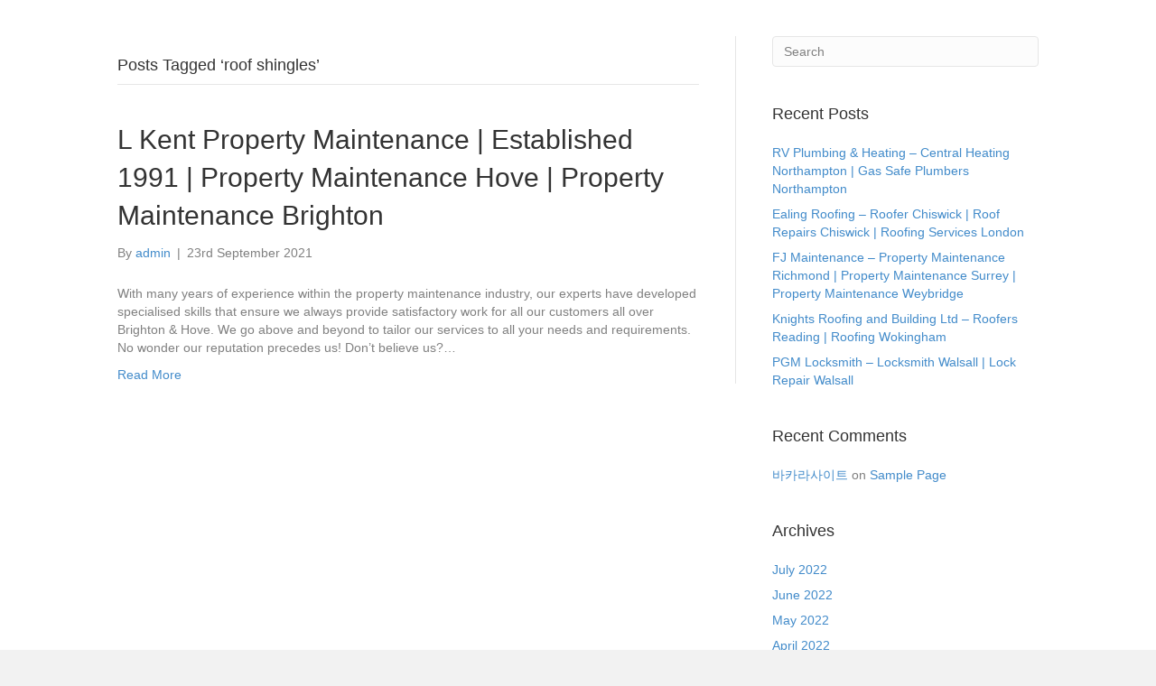

--- FILE ---
content_type: text/html; charset=UTF-8
request_url: http://grnbuildersinc.com/tag/roof-shingles/
body_size: 6539
content:
<!DOCTYPE html>
<html lang="en-GB">
<head>
<meta charset="UTF-8" />
<meta name='viewport' content='width=device-width, initial-scale=1.0' />
<meta http-equiv='X-UA-Compatible' content='IE=edge' />
<link rel="profile" href="https://gmpg.org/xfn/11" />
<link rel="pingback" href="http://grnbuildersinc.com/xmlrpc.php" />
<!--[if lt IE 9]>
	<script src="http://grnbuildersinc.com/wp-content/themes/bb-theme/js/html5shiv.js"></script>
	<script src="http://grnbuildersinc.com/wp-content/themes/bb-theme/js/respond.min.js"></script>
<![endif]-->
<title>roof shingles &#8211; Trade Business Blog</title>
<meta name='robots' content='max-image-preview:large' />
<link rel='dns-prefetch' href='//maxcdn.bootstrapcdn.com' />
<link rel='dns-prefetch' href='//s.w.org' />
<link rel="alternate" type="application/rss+xml" title="Trade Business Blog &raquo; Feed" href="http://grnbuildersinc.com/feed/" />
<link rel="alternate" type="application/rss+xml" title="Trade Business Blog &raquo; Comments Feed" href="http://grnbuildersinc.com/comments/feed/" />
<link rel="alternate" type="application/rss+xml" title="Trade Business Blog &raquo; roof shingles Tag Feed" href="http://grnbuildersinc.com/tag/roof-shingles/feed/" />
<script type="text/javascript">
window._wpemojiSettings = {"baseUrl":"https:\/\/s.w.org\/images\/core\/emoji\/14.0.0\/72x72\/","ext":".png","svgUrl":"https:\/\/s.w.org\/images\/core\/emoji\/14.0.0\/svg\/","svgExt":".svg","source":{"concatemoji":"http:\/\/grnbuildersinc.com\/wp-includes\/js\/wp-emoji-release.min.js?ver=6.0.11"}};
/*! This file is auto-generated */
!function(e,a,t){var n,r,o,i=a.createElement("canvas"),p=i.getContext&&i.getContext("2d");function s(e,t){var a=String.fromCharCode,e=(p.clearRect(0,0,i.width,i.height),p.fillText(a.apply(this,e),0,0),i.toDataURL());return p.clearRect(0,0,i.width,i.height),p.fillText(a.apply(this,t),0,0),e===i.toDataURL()}function c(e){var t=a.createElement("script");t.src=e,t.defer=t.type="text/javascript",a.getElementsByTagName("head")[0].appendChild(t)}for(o=Array("flag","emoji"),t.supports={everything:!0,everythingExceptFlag:!0},r=0;r<o.length;r++)t.supports[o[r]]=function(e){if(!p||!p.fillText)return!1;switch(p.textBaseline="top",p.font="600 32px Arial",e){case"flag":return s([127987,65039,8205,9895,65039],[127987,65039,8203,9895,65039])?!1:!s([55356,56826,55356,56819],[55356,56826,8203,55356,56819])&&!s([55356,57332,56128,56423,56128,56418,56128,56421,56128,56430,56128,56423,56128,56447],[55356,57332,8203,56128,56423,8203,56128,56418,8203,56128,56421,8203,56128,56430,8203,56128,56423,8203,56128,56447]);case"emoji":return!s([129777,127995,8205,129778,127999],[129777,127995,8203,129778,127999])}return!1}(o[r]),t.supports.everything=t.supports.everything&&t.supports[o[r]],"flag"!==o[r]&&(t.supports.everythingExceptFlag=t.supports.everythingExceptFlag&&t.supports[o[r]]);t.supports.everythingExceptFlag=t.supports.everythingExceptFlag&&!t.supports.flag,t.DOMReady=!1,t.readyCallback=function(){t.DOMReady=!0},t.supports.everything||(n=function(){t.readyCallback()},a.addEventListener?(a.addEventListener("DOMContentLoaded",n,!1),e.addEventListener("load",n,!1)):(e.attachEvent("onload",n),a.attachEvent("onreadystatechange",function(){"complete"===a.readyState&&t.readyCallback()})),(e=t.source||{}).concatemoji?c(e.concatemoji):e.wpemoji&&e.twemoji&&(c(e.twemoji),c(e.wpemoji)))}(window,document,window._wpemojiSettings);
</script>
<style type="text/css">
img.wp-smiley,
img.emoji {
	display: inline !important;
	border: none !important;
	box-shadow: none !important;
	height: 1em !important;
	width: 1em !important;
	margin: 0 0.07em !important;
	vertical-align: -0.1em !important;
	background: none !important;
	padding: 0 !important;
}
</style>
	<link rel='stylesheet' id='wp-block-library-css'  href='http://grnbuildersinc.com/wp-includes/css/dist/block-library/style.min.css?ver=6.0.11' type='text/css' media='all' />
<style id='global-styles-inline-css' type='text/css'>
body{--wp--preset--color--black: #000000;--wp--preset--color--cyan-bluish-gray: #abb8c3;--wp--preset--color--white: #ffffff;--wp--preset--color--pale-pink: #f78da7;--wp--preset--color--vivid-red: #cf2e2e;--wp--preset--color--luminous-vivid-orange: #ff6900;--wp--preset--color--luminous-vivid-amber: #fcb900;--wp--preset--color--light-green-cyan: #7bdcb5;--wp--preset--color--vivid-green-cyan: #00d084;--wp--preset--color--pale-cyan-blue: #8ed1fc;--wp--preset--color--vivid-cyan-blue: #0693e3;--wp--preset--color--vivid-purple: #9b51e0;--wp--preset--gradient--vivid-cyan-blue-to-vivid-purple: linear-gradient(135deg,rgba(6,147,227,1) 0%,rgb(155,81,224) 100%);--wp--preset--gradient--light-green-cyan-to-vivid-green-cyan: linear-gradient(135deg,rgb(122,220,180) 0%,rgb(0,208,130) 100%);--wp--preset--gradient--luminous-vivid-amber-to-luminous-vivid-orange: linear-gradient(135deg,rgba(252,185,0,1) 0%,rgba(255,105,0,1) 100%);--wp--preset--gradient--luminous-vivid-orange-to-vivid-red: linear-gradient(135deg,rgba(255,105,0,1) 0%,rgb(207,46,46) 100%);--wp--preset--gradient--very-light-gray-to-cyan-bluish-gray: linear-gradient(135deg,rgb(238,238,238) 0%,rgb(169,184,195) 100%);--wp--preset--gradient--cool-to-warm-spectrum: linear-gradient(135deg,rgb(74,234,220) 0%,rgb(151,120,209) 20%,rgb(207,42,186) 40%,rgb(238,44,130) 60%,rgb(251,105,98) 80%,rgb(254,248,76) 100%);--wp--preset--gradient--blush-light-purple: linear-gradient(135deg,rgb(255,206,236) 0%,rgb(152,150,240) 100%);--wp--preset--gradient--blush-bordeaux: linear-gradient(135deg,rgb(254,205,165) 0%,rgb(254,45,45) 50%,rgb(107,0,62) 100%);--wp--preset--gradient--luminous-dusk: linear-gradient(135deg,rgb(255,203,112) 0%,rgb(199,81,192) 50%,rgb(65,88,208) 100%);--wp--preset--gradient--pale-ocean: linear-gradient(135deg,rgb(255,245,203) 0%,rgb(182,227,212) 50%,rgb(51,167,181) 100%);--wp--preset--gradient--electric-grass: linear-gradient(135deg,rgb(202,248,128) 0%,rgb(113,206,126) 100%);--wp--preset--gradient--midnight: linear-gradient(135deg,rgb(2,3,129) 0%,rgb(40,116,252) 100%);--wp--preset--duotone--dark-grayscale: url('#wp-duotone-dark-grayscale');--wp--preset--duotone--grayscale: url('#wp-duotone-grayscale');--wp--preset--duotone--purple-yellow: url('#wp-duotone-purple-yellow');--wp--preset--duotone--blue-red: url('#wp-duotone-blue-red');--wp--preset--duotone--midnight: url('#wp-duotone-midnight');--wp--preset--duotone--magenta-yellow: url('#wp-duotone-magenta-yellow');--wp--preset--duotone--purple-green: url('#wp-duotone-purple-green');--wp--preset--duotone--blue-orange: url('#wp-duotone-blue-orange');--wp--preset--font-size--small: 13px;--wp--preset--font-size--medium: 20px;--wp--preset--font-size--large: 36px;--wp--preset--font-size--x-large: 42px;}.has-black-color{color: var(--wp--preset--color--black) !important;}.has-cyan-bluish-gray-color{color: var(--wp--preset--color--cyan-bluish-gray) !important;}.has-white-color{color: var(--wp--preset--color--white) !important;}.has-pale-pink-color{color: var(--wp--preset--color--pale-pink) !important;}.has-vivid-red-color{color: var(--wp--preset--color--vivid-red) !important;}.has-luminous-vivid-orange-color{color: var(--wp--preset--color--luminous-vivid-orange) !important;}.has-luminous-vivid-amber-color{color: var(--wp--preset--color--luminous-vivid-amber) !important;}.has-light-green-cyan-color{color: var(--wp--preset--color--light-green-cyan) !important;}.has-vivid-green-cyan-color{color: var(--wp--preset--color--vivid-green-cyan) !important;}.has-pale-cyan-blue-color{color: var(--wp--preset--color--pale-cyan-blue) !important;}.has-vivid-cyan-blue-color{color: var(--wp--preset--color--vivid-cyan-blue) !important;}.has-vivid-purple-color{color: var(--wp--preset--color--vivid-purple) !important;}.has-black-background-color{background-color: var(--wp--preset--color--black) !important;}.has-cyan-bluish-gray-background-color{background-color: var(--wp--preset--color--cyan-bluish-gray) !important;}.has-white-background-color{background-color: var(--wp--preset--color--white) !important;}.has-pale-pink-background-color{background-color: var(--wp--preset--color--pale-pink) !important;}.has-vivid-red-background-color{background-color: var(--wp--preset--color--vivid-red) !important;}.has-luminous-vivid-orange-background-color{background-color: var(--wp--preset--color--luminous-vivid-orange) !important;}.has-luminous-vivid-amber-background-color{background-color: var(--wp--preset--color--luminous-vivid-amber) !important;}.has-light-green-cyan-background-color{background-color: var(--wp--preset--color--light-green-cyan) !important;}.has-vivid-green-cyan-background-color{background-color: var(--wp--preset--color--vivid-green-cyan) !important;}.has-pale-cyan-blue-background-color{background-color: var(--wp--preset--color--pale-cyan-blue) !important;}.has-vivid-cyan-blue-background-color{background-color: var(--wp--preset--color--vivid-cyan-blue) !important;}.has-vivid-purple-background-color{background-color: var(--wp--preset--color--vivid-purple) !important;}.has-black-border-color{border-color: var(--wp--preset--color--black) !important;}.has-cyan-bluish-gray-border-color{border-color: var(--wp--preset--color--cyan-bluish-gray) !important;}.has-white-border-color{border-color: var(--wp--preset--color--white) !important;}.has-pale-pink-border-color{border-color: var(--wp--preset--color--pale-pink) !important;}.has-vivid-red-border-color{border-color: var(--wp--preset--color--vivid-red) !important;}.has-luminous-vivid-orange-border-color{border-color: var(--wp--preset--color--luminous-vivid-orange) !important;}.has-luminous-vivid-amber-border-color{border-color: var(--wp--preset--color--luminous-vivid-amber) !important;}.has-light-green-cyan-border-color{border-color: var(--wp--preset--color--light-green-cyan) !important;}.has-vivid-green-cyan-border-color{border-color: var(--wp--preset--color--vivid-green-cyan) !important;}.has-pale-cyan-blue-border-color{border-color: var(--wp--preset--color--pale-cyan-blue) !important;}.has-vivid-cyan-blue-border-color{border-color: var(--wp--preset--color--vivid-cyan-blue) !important;}.has-vivid-purple-border-color{border-color: var(--wp--preset--color--vivid-purple) !important;}.has-vivid-cyan-blue-to-vivid-purple-gradient-background{background: var(--wp--preset--gradient--vivid-cyan-blue-to-vivid-purple) !important;}.has-light-green-cyan-to-vivid-green-cyan-gradient-background{background: var(--wp--preset--gradient--light-green-cyan-to-vivid-green-cyan) !important;}.has-luminous-vivid-amber-to-luminous-vivid-orange-gradient-background{background: var(--wp--preset--gradient--luminous-vivid-amber-to-luminous-vivid-orange) !important;}.has-luminous-vivid-orange-to-vivid-red-gradient-background{background: var(--wp--preset--gradient--luminous-vivid-orange-to-vivid-red) !important;}.has-very-light-gray-to-cyan-bluish-gray-gradient-background{background: var(--wp--preset--gradient--very-light-gray-to-cyan-bluish-gray) !important;}.has-cool-to-warm-spectrum-gradient-background{background: var(--wp--preset--gradient--cool-to-warm-spectrum) !important;}.has-blush-light-purple-gradient-background{background: var(--wp--preset--gradient--blush-light-purple) !important;}.has-blush-bordeaux-gradient-background{background: var(--wp--preset--gradient--blush-bordeaux) !important;}.has-luminous-dusk-gradient-background{background: var(--wp--preset--gradient--luminous-dusk) !important;}.has-pale-ocean-gradient-background{background: var(--wp--preset--gradient--pale-ocean) !important;}.has-electric-grass-gradient-background{background: var(--wp--preset--gradient--electric-grass) !important;}.has-midnight-gradient-background{background: var(--wp--preset--gradient--midnight) !important;}.has-small-font-size{font-size: var(--wp--preset--font-size--small) !important;}.has-medium-font-size{font-size: var(--wp--preset--font-size--medium) !important;}.has-large-font-size{font-size: var(--wp--preset--font-size--large) !important;}.has-x-large-font-size{font-size: var(--wp--preset--font-size--x-large) !important;}
</style>
<link rel='stylesheet' id='font-awesome-css'  href='https://maxcdn.bootstrapcdn.com/font-awesome/4.7.0/css/font-awesome.min.css?ver=2.1.6.3' type='text/css' media='all' />
<link rel='stylesheet' id='mono-social-icons-css'  href='http://grnbuildersinc.com/wp-content/themes/bb-theme/css/mono-social-icons.css?ver=1.6.5.1' type='text/css' media='all' />
<link rel='stylesheet' id='jquery-magnificpopup-css'  href='http://grnbuildersinc.com/wp-content/plugins/bb-plugin/css/jquery.magnificpopup.min.css?ver=2.1.6.3' type='text/css' media='all' />
<link rel='stylesheet' id='bootstrap-css'  href='http://grnbuildersinc.com/wp-content/themes/bb-theme/css/bootstrap.min.css?ver=1.6.5.1' type='text/css' media='all' />
<link rel='stylesheet' id='fl-automator-skin-css'  href='http://grnbuildersinc.com/wp-content/uploads/bb-theme/skin-5c1b6784a98c0.css?ver=1.6.5.1' type='text/css' media='all' />
<link rel='stylesheet' id='fl-child-theme-css'  href='http://grnbuildersinc.com/wp-content/themes/bb-theme-child/style.css?ver=6.0.11' type='text/css' media='all' />
<script type='text/javascript' src='http://grnbuildersinc.com/wp-includes/js/jquery/jquery.min.js?ver=3.6.0' id='jquery-core-js'></script>
<script type='text/javascript' src='http://grnbuildersinc.com/wp-includes/js/jquery/jquery-migrate.min.js?ver=3.3.2' id='jquery-migrate-js'></script>
<link rel="https://api.w.org/" href="http://grnbuildersinc.com/wp-json/" /><link rel="alternate" type="application/json" href="http://grnbuildersinc.com/wp-json/wp/v2/tags/63" /><link rel="EditURI" type="application/rsd+xml" title="RSD" href="http://grnbuildersinc.com/xmlrpc.php?rsd" />
<link rel="wlwmanifest" type="application/wlwmanifest+xml" href="http://grnbuildersinc.com/wp-includes/wlwmanifest.xml" /> 
<meta name="generator" content="WordPress 6.0.11" />
<style type="text/css">.recentcomments a{display:inline !important;padding:0 !important;margin:0 !important;}</style></head>

<body class="archive tag tag-roof-shingles tag-63 fl-preset-default fl-full-width fl-search-active" itemscope="itemscope" itemtype="https://schema.org/WebPage">
<div class="fl-page">
		<div class="fl-page-content" itemprop="mainContentOfPage">

		
<div class="fl-archive container">
	<div class="row">

		
		<div class="fl-content fl-content-left col-md-8" itemscope="itemscope" itemtype="https://schema.org/Blog">

			<header class="fl-archive-header">
	<h1 class="fl-archive-title">Posts Tagged &#8216;roof shingles&#8217;</h1>
</header>

			
									<article class="fl-post post-566 post type-post status-publish format-standard hentry category-home-improvement category-property-maintenance category-roofing tag-blacksmith-metal-worker tag-bricklayer tag-brighton-bathroom tag-brighton-builder tag-brighton-builders tag-brighton-building-company tag-brighton-decorators tag-brighton-plasterer tag-brighton-roofing tag-builder tag-builder-brighton tag-builder-near-me tag-builders-brighton tag-builders-hove tag-builders-in-brighton tag-builders-in-hove tag-builders-near-me tag-building-company-near-me tag-building-contractors-near-me tag-carpenter-joiner tag-chimney-building-repair tag-conservatory-cleaning-maintenance tag-door-window-painting tag-dry-lining-plasterboard-installation tag-dry-lining-plasterboard-repair tag-emergency-24-hour-plumber tag-external-rendering tag-external-wall-painting tag-flat-roof tag-flat-roof-installation-repair tag-flat-roof-repair tag-gable-roof tag-general-builders-near-me tag-guttering-and-rainwater-pipe tag-home-maintenance-services-near-me tag-home-repair-services tag-hot-tub-installation-repair tag-house-maintenance-near-me tag-internal-painting-decorating tag-local-builder-near-me tag-local-roofing-companies tag-loft-conversion-brighton tag-loft-conversions-brighton tag-maintenance-jobs-near-me tag-metal-roofing tag-new-roof-cost tag-painter-and-decorator tag-painter-and-decorator-brighton tag-partition-wall tag-perspex-protective-screens tag-pizza-oven tag-plasterer-renderer tag-plasterer-brighton tag-plasterers-brighton tag-plumber tag-pointing-repointing tag-property-maintenance tag-property-maintenance-companies-near-me tag-property-maintenance-company tag-property-maintenance-company-near-me tag-property-maintenance-near-me tag-property-maintenance-services tag-property-maintenance-services-near-me tag-property-maintenance-uk tag-property-management tag-property-management-companies tag-property-services tag-roof-repair tag-roof-repair-near-me tag-roof-replacement tag-roof-replacement-cost tag-roof-shingles tag-roofer tag-roofers-near-me tag-roofing-companies tag-roofing-companies-near-me tag-roofing-contractors tag-roofing-contractors-near-me tag-skirting-board-installation tag-slate-roof tag-steel-roofing tag-sussex-property-maintenance tag-thatched-roof tag-traditional-craftsman tag-window-fitter-conservatory-installer tag-wooden-cladding-fascias-soffits tag-wooden-sash-window tag-zinc-metal-roof" id="fl-post-566" itemscope="itemscope" itemtype="https://schema.org/BlogPosting">

	
	<header class="fl-post-header">
		<h2 class="fl-post-title" itemprop="headline">
			<a href="http://grnbuildersinc.com/l-kent-property-maintenance-established-1991-property-maintenance-hove-property-maintenance-brighton/" rel="bookmark" title="L Kent Property Maintenance | Established 1991 | Property Maintenance Hove | Property Maintenance Brighton">L Kent Property Maintenance | Established 1991 | Property Maintenance Hove | Property Maintenance Brighton</a>
					</h2>
		<div class="fl-post-meta fl-post-meta-top"><span class="fl-post-author">By <a href="http://grnbuildersinc.com/author/admin/"><span>admin</span></a></span><span class="fl-sep"> | </span><span class="fl-post-date">23rd September 2021</span></div><meta itemscope itemprop="mainEntityOfPage" itemid="http://grnbuildersinc.com/l-kent-property-maintenance-established-1991-property-maintenance-hove-property-maintenance-brighton/" /><meta itemprop="datePublished" content="2021-09-23" /><meta itemprop="dateModified" content="2021-09-23" /><div itemprop="publisher" itemscope itemtype="https://schema.org/Organization"><meta itemprop="name" content="Trade Business Blog"></div><div itemscope itemprop="author" itemtype="https://schema.org/Person"><meta itemprop="url" content="http://grnbuildersinc.com/author/admin/" /><meta itemprop="name" content="admin" /></div><div itemprop="interactionStatistic" itemscope itemtype="https://schema.org/InteractionCounter"><meta itemprop="interactionType" content="https://schema.org/CommentAction" /><meta itemprop="userInteractionCount" content="0" /></div>	</header><!-- .fl-post-header -->

			<div class="fl-post-content clearfix" itemprop="text">
		<p>With many years of experience within the property maintenance industry, our experts have developed specialised skills that ensure we always provide satisfactory work for all our customers all over Brighton &amp; Hove. We go above and beyond to tailor our services to all your needs and requirements. No wonder our reputation precedes us!&nbsp;Don&#8217;t believe us?&hellip;</p>
<a class="fl-post-more-link" href="http://grnbuildersinc.com/l-kent-property-maintenance-established-1991-property-maintenance-hove-property-maintenance-brighton/">Read More</a>	</div><!-- .fl-post-content -->

			
</article>
<!-- .fl-post -->
				
				
			
		</div>

		<div class="fl-sidebar fl-sidebar-right fl-sidebar-display-desktop col-md-4" itemscope="itemscope" itemtype="https://schema.org/WPSideBar">
		<aside id="search-2" class="fl-widget widget_search"><form method="get" role="search" action="http://grnbuildersinc.com/" title="Type and press Enter to search.">
	<input type="search" class="fl-search-input form-control" name="s" value="Search" onfocus="if (this.value == 'Search') { this.value = ''; }" onblur="if (this.value == '') this.value='Search';" />
</form>
</aside>
		<aside id="recent-posts-2" class="fl-widget widget_recent_entries">
		<h4 class="fl-widget-title">Recent Posts</h4>
		<ul>
											<li>
					<a href="http://grnbuildersinc.com/rv-plumbing-heating-central-heating-northampton-gas-safe-plumbers-northampton/">RV Plumbing &#038; Heating &#8211; Central Heating Northampton | Gas Safe Plumbers Northampton</a>
									</li>
											<li>
					<a href="http://grnbuildersinc.com/ealing-roofing-roofer-chiswick-roof-repairs-chiswick-roofing-services-london/">Ealing Roofing &#8211; Roofer Chiswick | Roof Repairs Chiswick | Roofing Services London</a>
									</li>
											<li>
					<a href="http://grnbuildersinc.com/fj-maintenance-property-maintenance-richmond-property-maintenance-surrey-property-maintenance-weybridge/">FJ Maintenance &#8211; Property Maintenance Richmond | Property Maintenance Surrey | Property Maintenance Weybridge</a>
									</li>
											<li>
					<a href="http://grnbuildersinc.com/knights-roofing-and-building-ltd-roofers-reading-roofing-wokingham/">Knights Roofing and Building Ltd &#8211; Roofers Reading | Roofing Wokingham</a>
									</li>
											<li>
					<a href="http://grnbuildersinc.com/pgm-locksmith-locksmith-walsall-lock-repair-walsall/">PGM Locksmith &#8211; Locksmith Walsall | Lock Repair Walsall</a>
									</li>
					</ul>

		</aside><aside id="recent-comments-2" class="fl-widget widget_recent_comments"><h4 class="fl-widget-title">Recent Comments</h4><ul id="recentcomments"><li class="recentcomments"><span class="comment-author-link"><a href='https://esbas79.tumblr.com/' rel='external nofollow ugc' class='url'>바카라사이트</a></span> on <a href="http://grnbuildersinc.com/#comment-562">Sample Page</a></li></ul></aside><aside id="archives-2" class="fl-widget widget_archive"><h4 class="fl-widget-title">Archives</h4>
			<ul>
					<li><a href='http://grnbuildersinc.com/2022/07/'>July 2022</a></li>
	<li><a href='http://grnbuildersinc.com/2022/06/'>June 2022</a></li>
	<li><a href='http://grnbuildersinc.com/2022/05/'>May 2022</a></li>
	<li><a href='http://grnbuildersinc.com/2022/04/'>April 2022</a></li>
	<li><a href='http://grnbuildersinc.com/2022/03/'>March 2022</a></li>
	<li><a href='http://grnbuildersinc.com/2022/02/'>February 2022</a></li>
	<li><a href='http://grnbuildersinc.com/2022/01/'>January 2022</a></li>
	<li><a href='http://grnbuildersinc.com/2021/12/'>December 2021</a></li>
	<li><a href='http://grnbuildersinc.com/2021/11/'>November 2021</a></li>
	<li><a href='http://grnbuildersinc.com/2021/10/'>October 2021</a></li>
	<li><a href='http://grnbuildersinc.com/2021/09/'>September 2021</a></li>
	<li><a href='http://grnbuildersinc.com/2021/07/'>July 2021</a></li>
	<li><a href='http://grnbuildersinc.com/2021/05/'>May 2021</a></li>
	<li><a href='http://grnbuildersinc.com/2021/04/'>April 2021</a></li>
	<li><a href='http://grnbuildersinc.com/2021/03/'>March 2021</a></li>
	<li><a href='http://grnbuildersinc.com/2021/02/'>February 2021</a></li>
	<li><a href='http://grnbuildersinc.com/2021/01/'>January 2021</a></li>
	<li><a href='http://grnbuildersinc.com/2020/12/'>December 2020</a></li>
	<li><a href='http://grnbuildersinc.com/2020/11/'>November 2020</a></li>
	<li><a href='http://grnbuildersinc.com/2020/10/'>October 2020</a></li>
	<li><a href='http://grnbuildersinc.com/2020/09/'>September 2020</a></li>
	<li><a href='http://grnbuildersinc.com/2020/07/'>July 2020</a></li>
	<li><a href='http://grnbuildersinc.com/2020/06/'>June 2020</a></li>
	<li><a href='http://grnbuildersinc.com/2020/05/'>May 2020</a></li>
	<li><a href='http://grnbuildersinc.com/2020/04/'>April 2020</a></li>
	<li><a href='http://grnbuildersinc.com/2020/01/'>January 2020</a></li>
	<li><a href='http://grnbuildersinc.com/2019/12/'>December 2019</a></li>
	<li><a href='http://grnbuildersinc.com/2019/11/'>November 2019</a></li>
	<li><a href='http://grnbuildersinc.com/2019/10/'>October 2019</a></li>
	<li><a href='http://grnbuildersinc.com/2019/09/'>September 2019</a></li>
	<li><a href='http://grnbuildersinc.com/2019/08/'>August 2019</a></li>
	<li><a href='http://grnbuildersinc.com/2019/07/'>July 2019</a></li>
	<li><a href='http://grnbuildersinc.com/2019/06/'>June 2019</a></li>
	<li><a href='http://grnbuildersinc.com/2019/05/'>May 2019</a></li>
	<li><a href='http://grnbuildersinc.com/2019/04/'>April 2019</a></li>
	<li><a href='http://grnbuildersinc.com/2019/03/'>March 2019</a></li>
	<li><a href='http://grnbuildersinc.com/2019/02/'>February 2019</a></li>
	<li><a href='http://grnbuildersinc.com/2019/01/'>January 2019</a></li>
			</ul>

			</aside><aside id="categories-2" class="fl-widget widget_categories"><h4 class="fl-widget-title">Categories</h4>
			<ul>
					<li class="cat-item cat-item-447"><a href="http://grnbuildersinc.com/category/bathrooms/">Bathrooms</a>
</li>
	<li class="cat-item cat-item-418"><a href="http://grnbuildersinc.com/category/builders/">Builders</a>
</li>
	<li class="cat-item cat-item-11"><a href="http://grnbuildersinc.com/category/cleaning/">Cleaning</a>
</li>
	<li class="cat-item cat-item-13"><a href="http://grnbuildersinc.com/category/commercial/">Commercial</a>
</li>
	<li class="cat-item cat-item-153"><a href="http://grnbuildersinc.com/category/uncategorised/door-repairs/">Door Repairs</a>
</li>
	<li class="cat-item cat-item-14"><a href="http://grnbuildersinc.com/category/electrical/">Electrical</a>
</li>
	<li class="cat-item cat-item-10"><a href="http://grnbuildersinc.com/category/flooring/">Flooring</a>
</li>
	<li class="cat-item cat-item-293"><a href="http://grnbuildersinc.com/category/glaziers/">Glaziers</a>
</li>
	<li class="cat-item cat-item-6"><a href="http://grnbuildersinc.com/category/home-improvement/">Home Improvement</a>
</li>
	<li class="cat-item cat-item-548"><a href="http://grnbuildersinc.com/category/painters-and-decorators/">Painters and Decorators</a>
</li>
	<li class="cat-item cat-item-9"><a href="http://grnbuildersinc.com/category/plumbing/">Plumbing</a>
</li>
	<li class="cat-item cat-item-5"><a href="http://grnbuildersinc.com/category/power-flushing/">Power Flushing</a>
</li>
	<li class="cat-item cat-item-30"><a href="http://grnbuildersinc.com/category/home-improvement/property-maintenance/">Property Maintenance</a>
</li>
	<li class="cat-item cat-item-8"><a href="http://grnbuildersinc.com/category/removals/">Removals</a>
</li>
	<li class="cat-item cat-item-2"><a href="http://grnbuildersinc.com/category/roofing/">Roofing</a>
</li>
	<li class="cat-item cat-item-3"><a href="http://grnbuildersinc.com/category/scaffolding/">Scaffolding</a>
</li>
	<li class="cat-item cat-item-4"><a href="http://grnbuildersinc.com/category/skip-hire/">Skip Hire</a>
</li>
	<li class="cat-item cat-item-549"><a href="http://grnbuildersinc.com/category/surfacing/">Surfacing</a>
</li>
	<li class="cat-item cat-item-546"><a href="http://grnbuildersinc.com/category/training-services/">Training Services</a>
</li>
	<li class="cat-item cat-item-12"><a href="http://grnbuildersinc.com/category/tree-services/">Tree Services</a>
</li>
	<li class="cat-item cat-item-1"><a href="http://grnbuildersinc.com/category/uncategorised/">Uncategorised</a>
</li>
	<li class="cat-item cat-item-174"><a href="http://grnbuildersinc.com/category/cleaning/waste-removal/">Waste Removal</a>
</li>
			</ul>

			</aside><aside id="meta-2" class="fl-widget widget_meta"><h4 class="fl-widget-title">Meta</h4>
		<ul>
						<li><a href="http://grnbuildersinc.com/wp-login.php">Log in</a></li>
			<li><a href="http://grnbuildersinc.com/feed/">Entries feed</a></li>
			<li><a href="http://grnbuildersinc.com/comments/feed/">Comments feed</a></li>

			<li><a href="https://en-gb.wordpress.org/">WordPress.org</a></li>
		</ul>

		</aside>	</div>

	</div>
</div>


	</div><!-- .fl-page-content -->
		</div><!-- .fl-page -->
<style>[class*="fa fa-"]{font-family: FontAwesome !important;}</style><script type='text/javascript' src='http://grnbuildersinc.com/wp-content/themes/bb-theme/js/jquery.throttle.min.js?ver=1.6.5.1' id='jquery-throttle-js'></script>
<script type='text/javascript' src='http://grnbuildersinc.com/wp-content/themes/bb-theme/js/jquery.imagesloaded.min.js?ver=1.6.5.1' id='jquery-imagesloaded-js'></script>
<script type='text/javascript' src='http://grnbuildersinc.com/wp-content/plugins/bb-plugin/js/jquery.magnificpopup.min.js?ver=2.1.6.3' id='jquery-magnificpopup-js'></script>
<script type='text/javascript' src='http://grnbuildersinc.com/wp-content/plugins/bb-plugin/js/jquery.fitvids.min.js?ver=1.2' id='jquery-fitvids-js'></script>
<script type='text/javascript' src='http://grnbuildersinc.com/wp-content/themes/bb-theme/js/bootstrap.min.js?ver=1.6.5.1' id='bootstrap-js'></script>
<script type='text/javascript' src='http://grnbuildersinc.com/wp-content/themes/bb-theme/js/theme.min.js?ver=1.6.5.1' id='fl-automator-js'></script>
</body>
</html>


--- FILE ---
content_type: text/javascript
request_url: http://grnbuildersinc.com/wp-content/themes/bb-theme/js/theme.min.js?ver=1.6.5.1
body_size: 14639
content:
!function(e){FLTheme={init:function(){this._bind(),this._initRetinaImages()},_bind:function(){0!=e(".fl-page-bar-nav ul.sub-menu").length&&(this._setupDropDowns(),this._enableTopNavDropDowns()),0!=e(".fl-page-nav ul.sub-menu").length&&(e(window).on("resize.fl-page-nav-sub-menu",e.throttle(500,this._enablePageNavDropDowns)),this._setupDropDowns(),this._enablePageNavDropDowns()),0!=e(".fl-page-nav ul.menu").length&&(e(".fl-page-nav ul.menu").find(".menu-item").on("click",'> a[href*="#"]:not([href="#"])',this._setupCurrentNavItem),this._setupCurrentNavItem()),0!=e(".fl-page-nav-search").length&&e(".fl-page-nav-search a.fa-search").on("click",this._toggleNavSearch),0!=e(".fl-nav-vertical").length&&(e(window).on("resize",e.throttle(500,this._navVertical)),this._navVertical()),0!=e(".fl-fixed-width.fl-nav-vertical-right").length&&(e(window).on("resize",e.throttle(500,this._updateVerticalRightPos)),this._updateVerticalRightPos()),0!=e(".fl-page-nav-centered-inline-logo").length&&(e(window).on("resize",e.throttle(500,this._centeredInlineLogo)),this._centeredInlineLogo()),0!=e("body.fl-nav-left").length&&(e(window).on("resize",e.throttle(500,this._navLeft)),this._navLeft()),0!=e("body.fl-shrink").length&&0==e("html.fl-builder-edit").length&&(e(window).on("resize",e.throttle(500,this._shrinkHeaderEnable)),this._shrinkHeaderInit(),this._shrinkHeaderEnable(),e(".fl-page-header").imagesLoaded(function(){e(window).trigger("resize")})),0!=e(".fl-page-header-fixed").length&&(e(window).on("resize.fl-page-header-fixed",e.throttle(500,this._enableFixedHeader)),this._enableFixedHeader()),0!=e("body.fl-fixed-header").length&&0==e("html.fl-builder-edit").length&&(e(window).on("resize",e.throttle(500,this._fixedHeader)),this._fixedHeader(),e(".fl-page-header").imagesLoaded(function(){e(window).trigger("resize")})),0!=e("body.fl-scroll-header").length&&0==e("html.fl-builder-edit").length&&(e(window).on("resize",e.throttle(500,this._scrollHeader)),this._scrollHeader()),0!=e(".fl-page-header-primary").find("li.mega-menu").length&&(e(window).on("resize",e.throttle(500,this._megaMenu)),this._megaMenu()),0!=e(".fl-page-header-fixed").length&&(e(window).on("scroll.fl-mega-menu-on-scroll",e.throttle(500,this._megaMenuOnScroll)),e(window).on("resize.fl-mega-menu-on-scroll",e.throttle(500,this._megaMenuOnScroll))),0!=e("html.fl-builder-edit").length&&this._fixedHeadersWhenBuilderActive(),0!=e(".fl-full-width.fl-footer-effect").length&&(e(window).on("resize",e.throttle(500,this._footerEffect)),this._footerEffect()),0!=e("body.fl-scroll-to-top").length&&this._toTop(),"undefined"!=typeof e("body").magnificPopup&&this._enableLightbox(),"undefined"==typeof e.fn.fitVids||e("body").hasClass("fl-builder")||this._enableFitVids(),FLTheme._navBackiosFix()},_isMobile:function(){return/Mobile|Android|Silk\/|Kindle|BlackBerry|Opera Mini|Opera Mobi|webOS/i.test(navigator.userAgent)},_initRetinaImages:function(){var a=window.devicePixelRatio?window.devicePixelRatio:1;a>1&&e("img[data-retina]").each(FLTheme._convertImageToRetina)},_convertImageToRetina:function(){var a=e(this),l=new Image,n=a.attr("src"),i=a.data("retina");""!=i&&(l.onload=function(){a.css("max-height",l.height),a.width(l.width),a.attr("src",i)},l.src=n)},_setupDropDowns:function(){e("ul.sub-menu").each(function(){e(this).closest("li").attr("aria-haspopup","true")})},_enableTopNavDropDowns:function(){var a=e(".fl-page-bar-nav"),l=a.find(" > li"),n=a.find("> li").has("> ul.sub-menu").find("> a");FLTheme._isMobile()?(l.hover(function(){},FLTheme._navItemMouseout),n.on("click",FLTheme._navSubMenuToggleClick)):l.hover(FLTheme._navItemMouseover,FLTheme._navItemMouseout)},_navBackiosFix:function(){ipad=null!==navigator.userAgent.match("iPhone|iPad")&&e(".menu-item-has-children").length>0,!1!==ipad&&(window.onpageshow=function(e){e.persisted&&window.location.reload()})},_enablePageNavDropDowns:function(){var a=e(".fl-page-header");a.each(FLTheme._enablePageNavDropDown)},_enablePageNavDropDown:function(){var a=e(this),l=a.find(".fl-page-nav .fl-page-nav-collapse"),n=l.find("ul li"),i=l.find("li").has("> ul.sub-menu").find("> a"),t=l.find("> ul > li").has("ul.sub-menu");e(".fl-page-nav .navbar-toggle").is(":visible")?(n.off("mouseenter mouseleave"),e("body").hasClass("fl-submenu-toggle")&&(t=l.find("> ul li").has("ul.sub-menu")),t.find("> a").off().on("click",FLTheme._navItemClickMobile),l.find(".menu").on("click",'.menu-item > a[href*="#"]',FLTheme._toggleForMobile),i.off("click",FLTheme._navSubMenuToggleClick)):(l.find("a").off("click",FLTheme._navItemClickMobile),l.find("a").off("click",FLTheme._toggleForMobile),l.removeClass("in").addClass("collapse"),n.removeClass("fl-mobile-sub-menu-open"),n.find("a").width(0).width("auto"),FLTheme._isMobile()?(n.hover(function(){},FLTheme._navItemMouseout),i.on("click",FLTheme._navSubMenuToggleClick)):n.hover(FLTheme._navItemMouseover,FLTheme._navItemMouseout))},_navItemClickMobile:function(a){var l=e(this).parent(),n=e(this).attr("href"),i=l.find("ul.sub-menu");"#"==n&&l.hasClass("fl-mobile-sub-menu-open")?(a.preventDefault(),l.removeClass("fl-mobile-sub-menu-open"),i.hide()):l.hasClass("fl-mobile-sub-menu-open")||(a.preventDefault(),l.addClass("fl-mobile-sub-menu-open"),i.fadeIn(200))},_setupCurrentNavItem:function(a){var l=e(".fl-page-nav .navbar-nav"),n="undefined"!=typeof a?e(a.target).prop("hash"):window.location.hash,n=n.replace(/(:|\.|\[|\]|,|=|@)/g,"\\$1"),i=n.length?l.find("a[href*=\\"+n+"]:not([href=\\#])"):null;null!=i&&e("body").find(n).length>0&&(e(".current-menu-item").removeClass("current-menu-item"),i.parent().addClass("current-menu-item"))},_navItemMouseover:function(){if(0!==e(this).find("ul.sub-menu").length){var a=e(this),l=a.parent(),n=a.find("ul.sub-menu"),i=n.width(),t=0,o=e(window).width(),s=0,r=0;if(0!==a.closest(".fl-sub-menu-right").length?a.addClass("fl-sub-menu-right"):e("body").hasClass("rtl")?(t=l.is("ul.sub-menu")?l.offset().left-i:a.offset().left-i,t<=0&&a.addClass("fl-sub-menu-right")):(t=l.is("ul.sub-menu")?l.offset().left+2*i:a.offset().left+i,t>o&&a.addClass("fl-sub-menu-right")),a.addClass("fl-sub-menu-open"),n.hide(),n.stop().fadeIn(200),FLTheme._hideNavSearch(),0!==a.closest(".fl-page-nav-collapse").length&&a.hasClass("mega-menu")){if(a.find(".mega-menu-spacer").length>0)return;n.first().before('<div class="mega-menu-spacer"></div>'),s=a.find(".mega-menu-spacer").offset().top,r=n.first().offset().top,a.find(".mega-menu-spacer").css("padding-top",Math.floor(parseInt(r-s))+"px")}}},_navItemMouseout:function(){var a=e(this),l=a.find("ul.sub-menu");l.stop().fadeOut({duration:200,done:FLTheme._navItemMouseoutComplete})},_navItemMouseoutComplete:function(){var a=e(this).parent();a.removeClass("fl-sub-menu-open"),a.removeClass("fl-sub-menu-right"),a.find(".mega-menu-spacer").length>0&&a.find(".mega-menu-spacer").remove(),e(this).show()},_navSubMenuToggleClick:function(a){var l=e(this).closest("li").eq(0);l.hasClass("fl-sub-menu-open")||(FLTheme._navItemMouseover.apply(l[0]),a.preventDefault())},_toggleForMobile:function(a){var l=e(".fl-page-nav .fl-page-nav-collapse"),n=e(this).attr("href"),i="";"#"!==n&&(i=n.split("#")[1],e("body").find("#"+i).length>0&&(a.preventDefault(),l.collapse("hide")))},_toggleNavSearch:function(){var a=e(".fl-page-nav-search form");a.is(":visible")?a.stop().fadeOut(200):(a.stop().fadeIn(200),e("body").on("click.fl-page-nav-search",FLTheme._hideNavSearch),e(".fl-page-nav-search .fl-search-input").focus())},_hideNavSearch:function(a){var l=e(".fl-page-nav-search form");void 0!==a&&e(a.target).closest(".fl-page-nav-search").length>0||(l.stop().fadeOut(200),e("body").off("click.fl-page-nav-search"))},_navVertical:function(){var a=e(window);a.width()>=992&&e(".fl-page-header-primary").hasClass("fl-page-nav-toggle-visible-always")&&(e("body").toggleClass("fl-nav-vertical"),e("body").hasClass("fl-nav-vertical-left")&&e("body").toggleClass("fl-nav-vertical-left"),e("body").hasClass("fl-nav-vertical-right")&&e("body").toggleClass("fl-nav-vertical-right"))},_updateVerticalRightPos:function(){var a=e(window).width(),l=e(".fl-page").width(),n=(a-l)/2;e(".fl-page-header-vertical").css("right",n)},_navLeft:function(){var a=e(window);(a.width()<992||e(".fl-page-header-primary").hasClass("fl-page-nav-toggle-visible-always"))&&e(".fl-page-header-primary .fl-page-logo-wrap").insertBefore(".fl-page-header-primary .fl-page-nav-col"),a.width()>=992&&!e(".fl-page-header-primary").hasClass("fl-page-nav-toggle-visible-always")&&e(".fl-page-header-primary .fl-page-nav-col").insertBefore(".fl-page-header-primary .fl-page-logo-wrap"),0==e(".fl-page-header-fixed").length||e(".fl-page-header-fixed").hasClass("fl-page-nav-toggle-visible-always")||e(".fl-page-header-fixed .fl-page-fixed-nav-wrap").insertBefore(".fl-page-header-fixed .fl-page-logo-wrap")},_shrinkHeaderInit:function(){e("body").addClass("fl-shrink-header-enabled"),e(window).load(function(){var a=e(".fl-logo-img");a.css("max-height",a.height()),setTimeout(function(){e(".fl-page-header").addClass("fl-shrink-header-transition")},100)})},_shrinkHeaderEnable:function(){var a=e(window);if(a.width()>=992){var l=e(".fl-page-header"),n=l.outerHeight(),i=e(".fl-page-bar"),t=0,o=0;0!=i.length?(t+=i.outerHeight(),o=t+n,0!=e("body.admin-bar").length&&(t+=32),l.css("top",t)):o=n,e(".fl-page").css("padding-top",o),e(a).on("scroll.fl-shrink-header",FLTheme._shrinkHeader)}else e(".fl-page-header").css("top",0),e(".fl-page").css("padding-top",0),e(a).off("scroll.fl-shrink-header")},_shrinkHeader:function(){var a=e(this).scrollTop(),l=250,n=e(".fl-page-header");a>l?n.addClass("fl-shrink-header"):n.removeClass("fl-shrink-header")},_fixedHeader:function(){var a=e(window),l=e(".fl-page-header"),n=0,i=0,t=e(".fl-page-bar"),o=0;if(a.width()>=992){if(n=l.outerHeight(),0!=t.length){if(o=t.outerHeight(),i=o+n,0!=e("body.admin-bar").length&&(o+=32),0!=e("html.fl-builder-edit").length);l.css("top",o)}else i=n;0===e("body.fl-scroll-header").length&&e(".fl-page").css("padding-top",i)}else e(".fl-page-header").css("top",0),e(".fl-page").css("padding-top",0)},_enableFixedHeader:function(){var a=e(window);a.width()<992?(a.off("scroll.fl-page-header-fixed"),e(".fl-page-header-fixed").hide()):a.on("scroll.fl-page-header-fixed",FLTheme._toggleFixedHeader)},_toggleFixedHeader:function(){var a=e(window),l=e(".fl-page-header-fixed"),n=l.is(":visible"),i=e(".fl-page-header-primary"),t=!1;t=0===i.length?a.scrollTop()>200:a.scrollTop()>i.height()+i.offset().top,t&&!n?l.stop().fadeIn(200):!t&&n&&l.stop().hide()},_centeredInlineLogo:function(){var a=e(window),l=e(".fl-page-nav-centered-inline-logo .fl-page-header-logo"),n=e(".fl-logo-centered-inline > .fl-page-header-logo"),i=e(".fl-page-nav-centered-inline-logo .fl-page-nav .navbar-nav"),t=i.children("li").length,o=Math.round(t/2)-1;a.width()>=992&&n.length<1&&!e(".fl-page-header-primary").hasClass("fl-page-nav-toggle-visible-always")&&(l.hasClass("fl-inline-logo-left")&&t%2!=0?i.children("li:nth( "+o+" )").before('<li class="fl-logo-centered-inline"></li>'):i.children("li:nth( "+o+" )").after('<li class="fl-logo-centered-inline"></li>'),i.children(".fl-logo-centered-inline").append(l)),a.width()<992&&(e(".fl-page-nav-centered-inline-logo .fl-page-header-row").prepend(n),e(".fl-logo-centered-inline").remove())},_scrollHeader:function(){var a=e(window),l=null,n=e(".fl-page-header-primary").data("fl-distance");l=e(0!=e(".fl-page-bar").length?".fl-page-header-primary, .fl-page-bar":".fl-page-header-primary"),a.width()>=992?a.on("scroll.fl-show-header-on-scroll",function(){e(this).scrollTop()>n?l.addClass("fl-show"):l.removeClass("fl-show")}):a.off("scroll.fl-show-header-on-scroll")},_megaMenu:function(){var a=(e(window),e(".fl-page-header")),l=a.find(".fl-page-header-container"),n=l.outerWidth(),i=null,t=0;a.find("li.mega-menu, li.mega-menu-disabled").each(function(){i=e(this),t=i.find("> ul.sub-menu").outerWidth(),"undefined"!=typeof i.data("megamenu-width")&&(t=i.data("megamenu-width")),i.hasClass("mega-menu")&&n<t||FLTheme._isResponsiveNavEnabled()?(i.data("megamenu-width",t),FLTheme._isResponsiveNavEnabled()&&i.find("> ul.sub-menu").css("display","block"),i.removeClass("mega-menu"),i.hasClass("mega-menu-disabled")||i.addClass("mega-menu-disabled")):i.hasClass("mega-menu-disabled")&&n>=t&&(i.find("> ul.sub-menu").css("display",""),i.removeClass("mega-menu-disabled"),i.hasClass("mega-menu")||i.addClass("mega-menu"),i.addClass("mega-menu-items-"+i.children("ul").children("li").length))})},_megaMenuOnScroll:function(){var a=e(window),l=e(".fl-page-header-fixed"),n=l.find(".fl-page-header-container"),i=l.is(":visible"),t=null,o=null;i&&(l.find("li.mega-menu").each(function(){t=e(this),o=t.find("> ul.sub-menu"),n.outerWidth()<o.outerWidth()?(t.removeClass("mega-menu"),t.hasClass("mega-menu-disabled")||t.addClass("mega-menu-disabled")):(t.removeClass("mega-menu-disabled"),t.hasClass("mega-menu")||t.addClass("mega-menu"),t.addClass("mega-menu-items-"+t.children("ul").children("li").length))}),a.off("scroll.fl-mega-menu-on-scroll"),a.off("resize.fl-mega-menu-on-scroll"))},_fixedHeadersWhenBuilderActive:function(){0!=e("body.fl-shrink").length&&e("body").removeClass("fl-shrink"),0!=e("body.fl-fixed-header").length&&e("body").removeClass("fl-fixed-header"),0!=e("body.fl-scroll-header").length&&e("body").removeClass("fl-scroll-header")},_footerEffect:function(){e(window).width()>=768?e(".fl-page").css("margin-bottom",e(".fl-page-footer-wrap").height()):e(".fl-page").css("margin-bottom",0)},_toTop:function(){var a=e("#fl-to-top");a.each(function(){e(this).click(function(){return e("html,body").animate({scrollTop:0},"linear"),!1})}),e(window).scroll(function(){e(this).scrollTop()>800?a.fadeIn():a.fadeOut()})},_enableLightbox:function(){var a=e("body");a.hasClass("fl-builder")||a.hasClass("woocommerce")||e(".fl-content a").filter(function(){return/\.(png|jpg|jpeg|gif)(\?.*)?$/i.test(this.href)}).magnificPopup({closeBtnInside:!1,type:"image",gallery:{enabled:!0}}),!a.hasClass("fl-builder")&&!a.hasClass("fl-theme-builder-singular")||a.hasClass("woocommerce")||e(".fl-rich-text a, .fl-module-fl-post-content a").filter(function(){return/\.(png|jpg|jpeg|gif)(\?.*)?$/i.test(this.href)}).magnificPopup({closeBtnInside:!1,type:"image",gallery:{enabled:!0}})},_enableFitVids:function(){e(".fl-post-content").fitVids()},_isResponsiveNavEnabled:function(){var a=e(window);return enabled=!1,(e(".fl-page-nav-toggle-visible-always").length>0||e(".fl-page-nav-toggle-visible-medium-mobile").length>0&&a.width()<992||e(".fl-page-nav-toggle-visible-mobile").length>0&&a.width()<768)&&(enabled=!0),enabled}},e(function(){FLTheme.init()})}(jQuery);